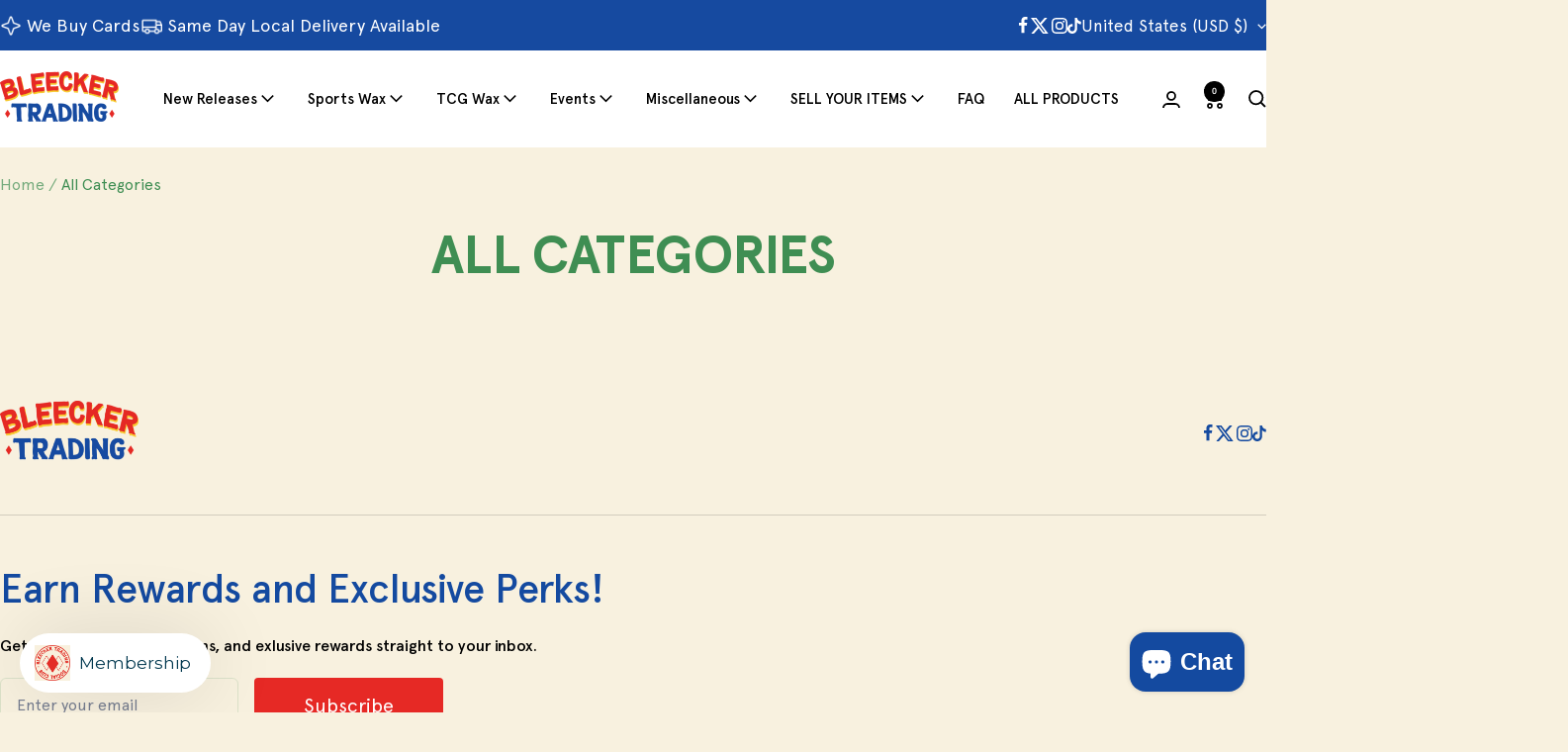

--- FILE ---
content_type: text/css
request_url: https://bleeckertrading.com/cdn/shop/t/29/assets/Custom-css.css?v=182043233295578418641753426160
body_size: 4272
content:
.footer__item-content a{text-decoration:none!important}@media screen and (max-width: 740px){.homepage-slideshow .content-box--medium{margin-inline-start:0px;margin-inline-end:24px}.homepage-slideshow .content-box--left{margin-inline-end:unset}.homepage-slideshow .text-container .heading--small{margin:-24px}}.homepage-slideshow .slideshow__progress-bar:before,.slideshow__progress-bar:after{content:"";background:rgba(var(--progress-bar-color),.5);width:15px;height:15px;border-radius:10px;position:absolute;top:calc(50% - 1px)}.slideshow__progress-bar:after{background:#fff!important}p{font-family:Apercu}.homepage-slideshow .slideshow__progress-bar{flex-basis:24px}.homepage-slideshow .slideshow__arrow{position:absolute;top:-61px;cursor:pointer;z-index:999999}@media screen and (min-width: 769px){.homepage-slideshow .slideshow__arrow{top:-375px!important}}.homepage-slideshow .slideshow__arrow--previous{left:0;width:46.182px;height:46px}.homepage-slideshow .slideshow__arrow--next{right:0;width:46.182px;height:46px}.homepage-slideshow .slider-testimonial{background:#f8f1df;margin:0 auto}.homepage-slideshow div#main{background:#f8f1df}@media (min-width: 769px){.homepage-slideshow section.section.container.section--flush.slideshow-homepages{width:100%;margin:0 auto!important}}@media (max-width: 768px){.homepage-slideshow img.slideshow__image{margin:50px 0 0!important}.homepage-slideshow .slideshow__text-wrapper.slideshow__text-wrapper--middle.vertical-breather{padding:0}.homepage-slideshow .slideshow-homepages br{display:none}.homepage-slideshow .slideshow__progress-bar{pointer-events:auto;margin:0!important;padding:16px 0;position:relative}.homepage-slideshow .slideshow__nav{bottom:27px}.homepage-slideshow .slideshow-homepages .slideshow__slide-inner{width:100%;height:100%;display:inline-flex;position:relative;flex-direction:row;justify-content:flex-start;text-align:center;flex-wrap:wrap}.homepage-slideshow .slideshow-homepages .slideshow__image-wrapper,.slideshow-homepages .slideshow__image{width:100%;height:100%;position:relative;top:0}.homepage-slideshow .slideshow__image-wrapper.hidden-pocket img.slideshow__image{display:none}.homepage-slideshow .slideshow-homepages h3.heading.heading--large{width:100%;color:#fff;text-align:center;font-family:Apercu;font-size:40px;font-style:normal;font-weight:700;line-height:100%}.homepage-slideshow .slideshow-homepages p{color:#fff;text-align:center;font-family:Apercu;font-size:16px;font-style:normal;font-weight:500;line-height:150%;text-transform:none}.homepage-slideshow .slideshow__text-wrapper.slideshow__text-wrapper--middle.vertical-breather{margin-top:55px}.homepage-collection-class .section__header{margin-block-end:min(0px,var(--vertical-breather))}.homepage-collection-class tabs-nav.tabs-nav.tabs-nav--center.tabs-nav--edge2edge{margin:0}.homepage-collection-class .text-container{display:flex!important;justify-content:space-around!important;align-items:center}.homepage-collection-class h3.heading.h2{margin-top:16px}.collection-list-custom-class prev-next-buttons.list-collections__prev-next.prev-next-buttons.hidden-pocket{display:inline-flex!important;justify-content:space-between;width:100%}.collection-list-custom-class button.list-collections__arrow.prev-next-button.prev-next-button--prev{right:-24px!important;top:-30px;position:relative}.collection-list-custom-class button.list-collections__arrow.prev-next-button.prev-next-button--next{left:-24px!important;top:-30px;position:relative}.collection-list-custom-class .prev-next-button{background:none}.multi-column-3-pics .multi-column__inner--scroller{grid-auto-flow:inherit;grid-template-columns:repeat(auto-fit,var(--item-width))!important}.trade-night-section-homepage,.Event-Space-Hire-homepage,.sell-your-items-homepage{position:relative}.Event-Space-Hire-homepage .image-with-text-block__content,.sell-your-items-homepage .image-with-text-block__content,.trade-night-section-homepage .image-with-text-block__content{bottom:60px;position:absolute}.Earn-Rewards-homepage .image-with-text-block__content{padding:40px;align-items:baseline;border-radius:20px!important;background:#4c9d61}.Earn-Rewards-homepage h2{color:#fff;font-family:Apercu;font-size:50px;font-style:normal;font-weight:500;line-height:54px;text-transform:capitalize}multi-column-3-text-new .container.vertical-breather .multi-column__inner--center{display:flex;width:100%}.Earn-Rewards-homepage .input-row{position:relative}.Earn-Rewards-homepage .input:last-child{position:absolute;right:0;margin:0;top:0}.Earn-Rewards-homepage input{width:100%}.Start-Building-Connections .image-with-text__content-wrapper{background:#f3ecd9;padding:10px;width:100%;border-radius:10px}.video-item{width:auto!important;height:auto!important}.video-poster{width:100%;height:auto!important;border-radius:8px}.video-list{display:flex;padding:32px 16px 64px;flex-direction:column;align-items:center;gap:64px;align-self:stretch}}@media screen and (min-width: 769px){.container.mobiles{display:none}.collection-list-custom-class .list-collections{max-width:1600px;margin:0 auto}.homepage-collection-class .section__header{margin-bottom:-32px}.homepage-collection-class .tabs-nav--center .tabs-nav__scroller-inner{max-width:100%;margin-inline-start:auto;margin-inline-end:auto}.tabs-nav__item-list{gap:44px}.sell-your-items .image-with-text-block__content.content-box.content-box--small.content-box--text-left.content-box--left.text-container{float:left!important}.collection-list-custom-class .list-collections__item-list{padding:0 var(--container-gutter);grid-template-columns:none;grid-auto-columns:80vw;grid-auto-flow:initial!important;grid-template-columns:repeat(auto-fit,calc(100% / 3 - var(--container-gutter) * 2 / 3))!important;width:min-content;min-width:100%}.carousel-dots{display:none}.america-section-4 .image-with-text__content-wrapper{padding:30px!important;border-radius:8px}.america-section-4 h3.heading.h3{width:544px;color:#3f8e53;font-family:Apercu;font-size:48px;font-style:normal;font-weight:500;line-height:56px}.america-section-4 .image-with-text__text-wrapper{color:#000;font-family:Apercu;font-size:20px;font-style:normal;font-weight:500;line-height:150%;width:654px}.Multi-text .multi-column__inner{display:flex;padding-left:30px;padding-right:30px;justify-content:space-between;flex-direction:row}.Multi-pics .multi-column__prev-next,.multi-column-3-pics .multi-column__prev-next{display:none}.Multi-pics .multi-column--spacing-tight,.multi-column-3-pics .multi-column__prev-next{--multi-column-column-gap: 0px !important}.Multi-pics .container.vertical-breather,.multi-column-3-pics .container.vertical-breather{padding-inline:10px}.Multi-text p{color:#000;font-family:Apercu;font-size:24px;font-style:normal;font-weight:500;line-height:30px}.Multi-text p.heading.h5{font-family:Apercu;font-size:40px;font-style:normal;font-weight:400;line-height:56px}.Multi-text .multi-column__text-container.text--left.text-container{width:654px;height:100%}.Multi-text.multi-column__text-container.text--left.text-container{color:#fff;font-family:Apercu;font-size:24px;font-style:normal;font-weight:500;line-height:30px;flex-shrink:0}.join-us-homepage h3.heading.h2{display:flex;width:710px;height:59.696px;flex-direction:column;justify-content:center;flex-shrink:0;color:#3f8e53;font-family:Apercu;font-size:40px;font-style:normal;font-weight:500;line-height:56px;text-transform:capitalize}.join-us-homepage .content-box.content-box--large.content-box--text-left.content-box--left.text-container{color:#000;font-family:Apercu;font-size:19px;font-style:normal;font-weight:400;line-height:30px}.join-us-homepage a.button.button--primary{color:#fff;text-align:center;font-family:Apercu;font-size:12px;font-style:normal;font-weight:700;line-height:normal;display:flex;width:191.929px;height:74.62px;flex-direction:column;justify-content:center}.join-us-homepage .button-wrapper{margin:0 auto;background:#f8f1df;text-align:center;display:flex;justify-content:space-around;align-items:center;padding-top:60px}.multi-column-3-text-new p.heading.h5{color:#3f8e53;font-family:Apercu;font-size:40px;font-style:normal;font-weight:400;line-height:56px}div#block-template--17683290390761__multi_column_YmixEr-item_yXDYym{color:#000;font-family:Apercu;font-size:26px;font-style:normal;font-weight:400;line-height:30px}multi-column-3-text-new .container.vertical-breather .multi-column__inner--center{display:flex;width:100%}.Earn-Rewards-homepage .input{position:absolute;right:25px}.homepage-collection-class h3.heading.h2{margin-top:24px!important}.trade-night-slider h3.heading.heading--large{color:#fff;font-family:Apercu;font-size:50px;font-style:normal;font-weight:700;line-height:55px}.trade-night-slider h2.heading.heading--small{color:#fff;font-family:Apercu;font-size:25px;font-style:normal;font-weight:500;line-height:normal}.trade-night-slider p.headings{text-align:left!important}.trade-night-slider img.arrow-image{width:46px;height:46px}.jackass .button-wrapper{text-align:center}.qoute-image1{text-align:left}.qoute-image2{text-align:right}@media screen and (min-width: 1000px){.trade-night-slider .content-box--medium{width:518px!important}.trade-night-slider p.headings{color:#fff;text-align:center;font-family:Apercu;font-size:20px;font-style:normal;font-weight:400;line-height:normal}.arrowbuttons-tradenight{display:inline-flex;align-items:flex-start;gap:32px}}.Earn-Rewards-homepage .button.button--primary{margin:5px 9px 9px -8px;display:flex;padding:8px;justify-content:center;align-items:center;gap:10px;border-radius:100px}.collection-list-custom-class .collection-content-container p.heading.heading--small{white-space:normal!important}.homepage-collection-class .tabs-nav__item[aria-expanded=true]{opacity:1;display:flex;width:160px;height:100%;padding:10px;justify-content:center;align-items:center;gap:10px;border-radius:8px 8px 0 0;background:#164aa0}.homepage-collection-class .tabs-nav__scroller{display:block}.text-container img{width:20.14px;height:30.14px}.homepage-collection-class .text-container{display:flex;height:200px;padding:56px 0;justify-content:center;align-items:center;gap:80px;align-self:stretch}.homepage-collection-class .featured-collections{background-color:#164aa0;padding:50px}.homepage-collection-class .tabs-nav__item[aria-expanded=true]{color:#fff}.homepage-collection-class span.tabs-nav__position.is-initialized{display:none}.homepage-collection-class .tabs-nav__item{color:#000;display:flex;width:160px;padding:10px;justify-content:center;align-items:center;gap:10px;align-self:stretch}.homepage-collection-class img.product-item__primary-image{object-fit:cover}.homepage-collection-class .product-item-meta__vendor{margin-block-end:6px;display:block;color:#fff;font-family:Apercu;font-size:12px;font-style:normal;font-weight:700;line-height:147.2%}.homepage-collection-class a.button.button--primary{color:#fff;font-family:Apercu;font-size:20px;font-style:normal;font-weight:500;line-height:110%;padding:16px 32px}.tabs-nav__item{color:#000}.homepage-collection-class .product-item__info{text-align:left}.homepage-collection-class h3.heading.h2{color:#4c9d61}.collection-list-custom-class header .section__header.container.text-container{display:flex;justify-content:space-evenly;flex-direction:row;flex-wrap:nowrap;align-items:baseline}.collection-list-custom-class .text-container{display:flex;justify-content:space-evenly;flex-wrap:nowrap;flex-direction:row;align-items:center}img.article-item__image{width:100%;height:305px;object-fit:cover}.date-blog{color:#000;font-family:Apercu;font-size:20px;font-style:normal;font-weight:400}img.article-item__image{border-radius:20px 20px 0 0;background:url(<path-to-image>) #d3d3d3 50% / cover no-repeat}.article-item.image-zoom{border-radius:20px;border:1px solid #eaeaea;background:#fff;box-shadow:0 4px 14px #0000000d}h3.article-item__title.heading.h4{margin:0}.article-item__content.text-container{padding:0 40px}a.linkss-blog{color:#164aa0;font-family:Apercu;font-size:14px;font-style:normal;font-weight:700;line-height:normal;display:block;margin-top:50px;padding-bottom:30px}.article-list{margin:0}.trade-night-blog h3.heading.h2{color:#4c9d61;font-family:Apercu;font-size:30px;font-style:normal;font-weight:700;line-height:normal}@media screen and (min-width: 741px){.trade-night-blog .section__header{text-align:left;max-width:none}}.trade-night-blog .load-more-div{text-align:center;margin-top:60px}.trade-night-blog .load-more{width:266.757px;height:56.842px;background:#e62925}.product-meta__price-list-container{margin-block-start:-8px;display:flex;width:100%;justify-content:space-evenly;align-items:baseline}.inventory-text{display:inline-flex;width:100%;align-items:baseline;justify-content:flex-end}span.price.price--large{color:#164aa0;font-feature-settings:"clig" off,"liga" off;font-family:Apercu;font-size:30px;font-style:normal;font-weight:700;line-height:28px}.inventory-text p{margin-left:24px}.product__info{width:45%}product-media.product__media.became-visible{width:50%}.product{display:flex;flex-wrap:wrap;justify-content:space-between;width:100%}.mobile-shop{display:none!important}.shopify-section--product-recommendations h3.heading.h3{color:#fff;font-family:Apercu!important;font-size:30px;font-style:normal;font-weight:700;line-height:normal;padding-bottom:60px;padding-top:45px}@media screen and (max-width: 768px){span.price.price--large{color:#164aa0;font-feature-settings:"clig" off,"liga" off;font-family:Apercu;font-size:24px;font-style:normal;font-weight:700;line-height:100%}.inventory-text{display:flex;align-items:flex-end;gap:24px}.product-meta__price-list-container{align-items:flex-start;margin-block-start:-8px;display:flex;flex-direction:column;justify-content:space-between}product-payment-container#MainPaymentContainer{display:flex;flex-direction:column;align-items:stretch}.shopify-section--product-recommendations h3.heading.h3{color:#fff;font-family:Apercu!important;font-size:23px;font-style:normal;font-weight:700;line-height:normal;padding-bottom:20px;padding-top:0}.desktop-shop{display:none!important}.shopall-button{display:flex;flex-direction:column;align-items:center;justify-content:center;text-align:center}}quantity-selector.quantity-selector{display:flex;width:188px;justify-content:space-between;align-items:center}.shopify-section--product-recommendations header.section__header{margin:0;max-width:100%;text-align:left}product-payment-terms{display:none}.shopify-section--product-recommendations .product-item-meta__vendor{margin-block-end:6px;display:block;color:#fff;font-family:Apercu;font-size:12px;font-style:normal;font-weight:700;line-height:147.2%;text-align:left}.shopify-section--product-recommendations .product-item__info{text-align:left}.shopify-section--product-recommendations header.section__header{margin:0;max-width:100%;text-align:left;display:flex;justify-content:space-between;align-items:center;padding:0 30px}.shop-all-recommendations{display:flex;width:166.757px;height:37.895px;text-align:center;font-size:12px;font-style:normal;font-weight:700;line-height:normal;align-items:center;justify-content:space-around}.prev-next-button{background:transparent;border:none}.product-item__image-wrapper{border-radius:8px}.inventory--low{color:#000;font-family:Apercu;font-size:14px;font-style:normal;font-weight:700;line-height:160%}.shopify-cleanslate .DnvZqPMEvBFbBre5UuP9{background:#e62925;border-color:#e62925;color:#fff!important}.shopify-payment-button{flex-grow:.6}span.product-form__quantity-label{color:#000;font-family:Apercu;font-size:18px;font-style:normal;font-weight:400;line-height:110%;text-transform:capitalize}.product.product--thumbnails-left{margin:0}.trade-detail-blog h3.heading.h2,.trade-detail-blog .button-wrapper.load-more-div,.trade-detail-mainblog .button-wrapper.load-more-div{display:none}.trade-detail-blog .vertical-breather{padding:20px}.JoinTheCommunity .text-container{display:flex;width:70%;padding:67px 29px;flex-direction:column;justify-content:center;align-items:center;gap:8px}.JoinTheCommunity h3{color:#4c9d61;text-align:center;font-family:Apercu;font-size:50px;font-style:normal;font-weight:700;line-height:55px;margin:0!important}.trade-night-slider .slideshow__progress-bar{flex-basis:6px!important}@media screen and (max-width: 780px){.slideshow-section h2{font-size:40px}.text-container h3{font-size:24px}.button-wrapper a{font-size:16px!important}.image_with_text_blecker h3{font-size:28px!important}.content-box p{font-size:16px!important}.testimonial-slider-wrapper h2,.footer-newsletter h2{font-size:24px!important}}.product-item__quick-form .hidden-touch{color:#fff}.Earn-Rewards-homepage .newsletter__form button.button--primary{padding:5px!important;margin:0;height:100%;vertical-align:middle;top:8px;right:10px}.image_with_text_blecker .section__header{padding-top:4rem}.image_with_text_blecker .section__header .heading{display:flex;justify-content:center;align-items:center;gap:80px;padding:0;margin:0}.image_with_text_blecker .section__header .heading h3{margin:0}.testimonial-section .testimonial-slider-wrapper .text-container{display:flex;justify-content:center;align-items:center;gap:80px;padding:0;margin:0}.testimonial-section .testimonial-slider-wrapper .text-container h3{margin:0}.footer-newsletter .input__field{height:100%}}#shopify-section-template--18163249610985__blog-post-prev-next .h5{font-size:30px!important}#shopify-section-template--17683290390761__slideshow1_R8FLgY .slideshow-content{margin:0 2%}.image-with-text-block__content.content-box{-webkit-backdrop-filter:blur(5px);backdrop-filter:blur(5px)}.image-with-text-block__content{border-radius:20px}#shopify-section-template--17683290390761__rich_text_EicQeg p{font-weight:300;font-size:24px;line-height:30px}#shopify-section-template--17848116478185__image_with_text_DHxVH8 p{line-height:24px}#shopify-section-template--17848116478185__image_with_text_DHxVH8 a{height:auto!important}#shopify-section-template--17848116478185__image_with_text_block_MmLNFj p{font-weight:700!important;font-size:16px!important;line-height:24px!important}#shopify-section-template--17849572524265__reviews_row_zqcAL9 .view-more-button{font-weight:700;font-size:12px;line-height:15px;width:167px;height:40px;align-items:center;text-align:center;border-radius:4px}#shopify-section-template--17683290489065__image_with_text_block_4whhp4 h3{font-weight:500;line-height:61px}#shopify-section-template--17683290489065__image_with_text_block_4whhp4 p{font-weight:400;font-size:16px;line-height:27px}.faq-navigation li{opacity:initial;width:320px;border-bottom:1px solid rgb(0,0,0,.15)}.faq-navigation li a{font-weight:700;font-size:18px;line-height:22px;color:#000;font-family:Apercu!important;padding:16px 0}.faq-navigation li.is-visible a{color:#e62925}.faq-navigation .scroll-spy{box-shadow:none;color:transparent!important}#shopify-section-template--17931871846633__multi_column_rTerdJ header strong{font-weight:500!important;font-size:16px;line-height:30px}#shopify-section-template--17931871846633__multi_column_rTerdJ header h3{font-weight:500;font-size:40px;line-height:56px}#shopify-section-template--17931871846633__multi_column_rTerdJ .multi-column__text-container .heading{line-height:54px}#shopify-section-template--17931871846633__multi_column_rTerdJ p{line-height:28px}#shopify-section-template--17931871846633__multi_column_rTerdJ .multi-column__item{display:flex;flex-direction:column;justify-content:space-between}#shopify-section-template--17931871846633__multi_column_rTerdJ .multi-column__text-container{display:flex;flex-direction:column;justify-content:space-between;flex:auto}#shopify-section-template--17931871846633__image_with_text_DHxVH8 .image-with-text__content-list{border-radius:8px;margin-right:-17%!important}#shopify-section-template--17931871846633__image_with_text_DHxVH8 p,#shopify-section-template--17931871846633__image_with_text_DHxVH8 li{font-weight:700;line-height:30px}#shopify-section-template--17931871846633__image_with_text_DHxVH8 .image-with-text__content-list{padding:40px!important}#shopify-section-template--17931871846633__image_with_text_DHxVH8 ul{display:flex;flex-wrap:wrap;list-style:disc;margin-left:5%}#shopify-section-template--17931871846633__image_with_text_DHxVH8 ul li{width:48%;font-size:18px}.custom-btn-wraper{text-align:center;margin-top:72px}#shopify-section-template--17849572524265__image_with_text_block_PPj6Xn .heading{font-weight:500;font-size:50px;line-height:61px}#shopify-section-template--17849572524265__image_with_text_block_PPj6Xn p{font-weight:400!important;line-height:27px}nav desktop-navigation .header__linklist-link{font-weight:500;font-size:15px;color:#000}.header__linklist-link svg{height:19px;margin-top:-1px}.header__linklist-link svg{height:19px}nav desktop-navigation .header__linklist-link img{vertical-align:middle}nav .nav-dropdown{margin-top:16px;border-radius:8px}nav .nav-dropdown .nav-dropdown__item a{font-weight:500;font-size:18px;line-height:20px;margin-bottom:24px}nav .nav-dropdown .nav-dropdown__item:last-child a{margin-bottom:0}#shopify-section-template--17683290390761__collection_list_7dxEHQ .button.button--primary{background-color:#e62925!important}#shopify-section-template--17683290390761__featured_collections_QrJerP .tabs-nav__item{width:auto}#shopify-section-template--17849572524265__image_with_text_block_PPj6Xn .image-with-text-block__content p{font-weight:300!important}#shopify-section-template--17849572524265__image_with_text_block_PPj6Xn .image-with-text-block__content.content-box.content-box--small.content-box--text-center.content-box--center.text-container{background:#164aa0e6}.button--primary,.newyork-button{background:#e62925;text-transform:capitalize;font-size:20px;font-weight:400;line-height:normal;padding:16px 50px;border-radius:4px;box-shadow:none;width:auto}.product-item__quick-form .button--primary{padding:16px 43px;font-size:12px}#shopify-section-template--18163249971433__product-recommendations .product-item__quick-form .button--primary{display:none!important}#shopify-section-template--17849572524265__reviews_row_zqcAL9 .ti-load-more-reviews-button{background:#e62925!important;text-transform:capitalize;font-size:20px;font-weight:400;line-height:normal;padding:16px 50px!important;border-radius:4px!important;box-shadow:none;width:auto;color:#fff}#shopify-section-template--17683290456297__contact_form_new_hAfJ6W .rte p{font-size:16px;font-weight:300}.contact p.heading.heading--small{text-transform:uppercase}#shopify-section-template--17843514310889__image_with_text_zaqDq9 h3{margin-bottom:0}.custom-home-5-col .product-item--sold-out .custom-collection-view-detail,.product-item--sold-out .custom-collection-view-detail{bottom:inherit}.custom-overlay{position:absolute;background:#00000080;width:100%;height:100%}li.link-bar__link-item.custom-account-menu{display:contents}li.link-bar__link-item.custom-account-menu button{margin-top:0!important}.insta-feeds-container .my-col-setup img{object-fit:contain;background:#fbf3e6;padding:20px;box-shadow:0 20px 30px #0000000d}.instafeed-new-layout-item{margin-bottom:50px}#insta-feed .instafeed-new-layout-item img{object-fit:contain;background:#fbf3e6;padding:20px;box-shadow:0 20px 30px #0000000d}.instafeed-hover-icon{display:none!important}h2.feeds_style_setting{font-family:Apercu;font-style:normal;font-weight:500;font-size:40px;line-height:54px;text-transform:capitalize;color:#4c9d61}.custom_ig_name span{font-weight:500;font-size:16px;line-height:54px;text-transform:capitalize;color:#000}.custom_ig_name{text-align:center;margin-top:20px}.text_icon_ig_container{display:flex;flex-direction:row;align-content:center;justify-content:center;align-items:center;gap:80px}#shopify-section-template--18163250135273__172839161316aa935c .vertical-breather{padding-block:0px}#shopify-section-template--18163250135273__172839161316aa935c .my-col-setup{margin-top:0;padding-top:0}#shopify-section-template--18163249610985__blog-post-prev-next .article__prev-next .article-list{gap:20px}#shopify-section-template--18163249610985__blog-post-prev-next .article-item.image-zoom{border-radius:20px;border:1px solid #eaeaea;background:#fff;box-shadow:0 4px 14px #0000000d}page-pagination a,page-pagination span{color:#3f8e53!important}.new-form-event .banner.banner--success.form__banner p{color:#000;font-size:15px!important;line-height:inherit!important;text-transform:none}.new-form-event .banner.banner--success.form__banner{border-radius:20px}@media (min-width: 320px) and (max-width: 767px){.button--primary,.newyork-button{font-size:16px;padding:12px 24px}#shopify-section-template--17683290489065__image_with_text_block_9FA9hX .image__text--faq .image-with-text-block__content{width:auto!important}#shopify-section-template--17683290489065__image_with_text_block_9FA9hX h3{line-height:32px!important}#shopify-section-template--17683290489065__image_with_text_block_9FA9hX .button-wrapper{margin:0}#shopify-section-template--17683290489065__image_with_text_block_9FA9hX .image__text--faq .image-with-text-block__content{padding:32px;border-radius:16px}product-recommendations .desktop-shop{display:none}#shopify-section-template--18163250135273__featured-collections-JEFIS .featured-collections,#shopify-section-template--18163250135273__featured-collections .featured-collections{margin-top:-1px}#shopify-section-sections--18163249512681__header-custom .custom-header .header__left{display:inline}#shopify-section-sections--18163249512681__header-custom .custom-header .header__left .header__list:first-child{padding-bottom:10px}#shopify-section-sections--18163249512681__header-custom .container{padding-left:20px;padding-right:20px}#shopify-section-sections--18163249512681__header-custom .header__icon{margin-right:15px}product-recommendations .product-item__image-wrapper .hidden-touch{display:block!important}product-recommendations .product-item__quick-buy-button{display:none}#shopify-section-template--18163249610985__blog-post-prev-next .article-item__content.text-container{padding:20px}product-recommendations .product-item__image-wrapper{border-radius:8px}product-recommendations .product-item__info{text-align:left}#shopify-section-template--18163249971433__product-recommendations .custom-home-5-col .custom-featured-collection-home{height:105%}.new-form-event .banner.banner--success.form__banner p{color:#000;font-size:15px!important;line-height:inherit!important;text-transform:none}.new-form-event .banner.banner--success.form__banner{border-radius:20px}#shopify-section-template--18163250954473__image_with_text_with_form_block_cUhaND .image-with-text-block__content.content-box{box-shadow:none}#shopify-section-template--18163250954473__image_with_text_block_aGDEth .image-with-text-block .container.container--flush{position:absolute}#shopify-section-template--18163250954473__image_with_text_block_aGDEth .image-with-text-block .container.container--flush{margin:16px 0}#shopify-section-template--18163250135273__custom_html_9cNXgX h2{font-size:20px;line-height:normal}#shopify-section-template--18163250135273__custom_html_9cNXgX .text_icon_ig_container{gap:47px}#shopify-section-template--18163250135273__172839161316aa935c .instafeed-new-layout-wrapper{display:inline-block!important;width:100%}#shopify-section-template--18163250135273__172839161316aa935c .instafeed-new-layout-item{width:100%!important;min-height:350px!important}}
/*# sourceMappingURL=/cdn/shop/t/29/assets/Custom-css.css.map?v=182043233295578418641753426160 */


--- FILE ---
content_type: text/javascript
request_url: https://bleeckertrading.com/cdn/shop/t/29/assets/custom.js?v=115914746911643441101728457165
body_size: -734
content:
//# sourceMappingURL=/cdn/shop/t/29/assets/custom.js.map?v=115914746911643441101728457165
